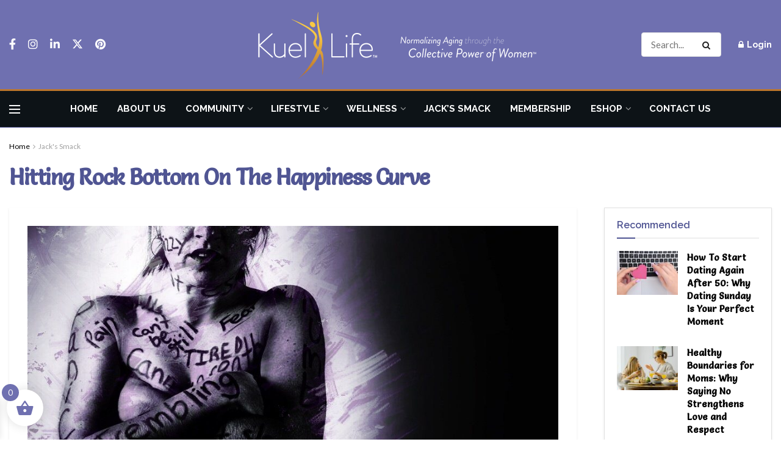

--- FILE ---
content_type: text/html; charset=utf-8
request_url: https://www.google.com/recaptcha/api2/aframe
body_size: 256
content:
<!DOCTYPE HTML><html><head><meta http-equiv="content-type" content="text/html; charset=UTF-8"></head><body><script nonce="ETLr5EFZF0X14-2ttchY2A">/** Anti-fraud and anti-abuse applications only. See google.com/recaptcha */ try{var clients={'sodar':'https://pagead2.googlesyndication.com/pagead/sodar?'};window.addEventListener("message",function(a){try{if(a.source===window.parent){var b=JSON.parse(a.data);var c=clients[b['id']];if(c){var d=document.createElement('img');d.src=c+b['params']+'&rc='+(localStorage.getItem("rc::a")?sessionStorage.getItem("rc::b"):"");window.document.body.appendChild(d);sessionStorage.setItem("rc::e",parseInt(sessionStorage.getItem("rc::e")||0)+1);localStorage.setItem("rc::h",'1768822566312');}}}catch(b){}});window.parent.postMessage("_grecaptcha_ready", "*");}catch(b){}</script></body></html>